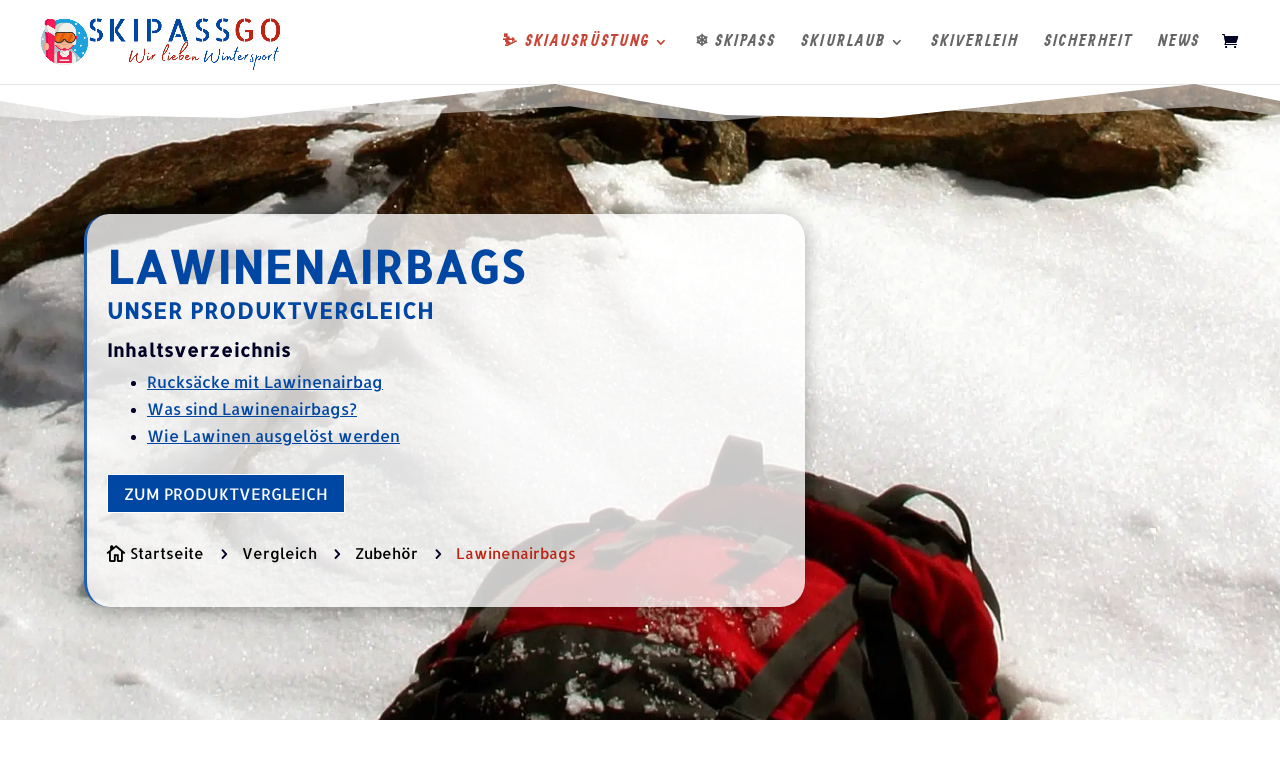

--- FILE ---
content_type: text/html; charset=utf-8
request_url: https://www.google.com/recaptcha/api2/aframe
body_size: 249
content:
<!DOCTYPE HTML><html><head><meta http-equiv="content-type" content="text/html; charset=UTF-8"></head><body><script nonce="cqsUd9VZ3FPyEWVVJf_E_A">/** Anti-fraud and anti-abuse applications only. See google.com/recaptcha */ try{var clients={'sodar':'https://pagead2.googlesyndication.com/pagead/sodar?'};window.addEventListener("message",function(a){try{if(a.source===window.parent){var b=JSON.parse(a.data);var c=clients[b['id']];if(c){var d=document.createElement('img');d.src=c+b['params']+'&rc='+(localStorage.getItem("rc::a")?sessionStorage.getItem("rc::b"):"");window.document.body.appendChild(d);sessionStorage.setItem("rc::e",parseInt(sessionStorage.getItem("rc::e")||0)+1);localStorage.setItem("rc::h",'1768961029201');}}}catch(b){}});window.parent.postMessage("_grecaptcha_ready", "*");}catch(b){}</script></body></html>

--- FILE ---
content_type: application/javascript
request_url: https://skipass-go.com/wp-content/uploads/affiliate-toolkit/scripts.js?ver=6.9
body_size: 107
content:
$j(document).scroll(function() {    var scroll = $j(window).scrollTop();    var positionEnd = null;    if (scroll > 500 && (positionEnd == null || scroll <= (positionEnd.top-1000))) {         $j('.atkp-floating-bar').fadeIn();    } else {        $j('.atkp-floating-bar').fadeOut();    } });

                var $j = jQuery.noConflict();
                $j(document).ready(function() {
            
                    $j('.atkp-imagegallery').lightSlider({
                        gallery:true,
                        item:1,
                        loop:true,
                        thumbItem:5,
                        
                        slideMargin:0,
                        enableDrag: false,
                        currentPagerPosition:'left',
                        onSliderLoad: function(el) {
                            el.lightGallery({
                                selector: '.atkp-imagegallery .lslide'
                            });
                        }           
                    });  
                    
                    $j('.atkp-imageslider').lightSlider({                        
                        item:1,
                        slideMargin:0,
                        loop:true
                    });
                    
                    $j('.atkp-autoimageslider').lightSlider({                        
                        item:4,
                        auto:true,
                        loop:true,
                        pauseOnHover: true,                        
                    });
                  });
            
            

--- FILE ---
content_type: application/javascript; charset=utf-8
request_url: https://fundingchoicesmessages.google.com/f/AGSKWxU3-uddnBzr-WGRA54SVSVZAbQT8eE-YGnr7vAPQ_NQ7GTC1lvn4UpRcT2p3nRYUPP5-1o4K-SlqgwFruFRP7YH2RmExeAgVTy6Vu6II69vUDftRRlgWheGNnuIKHwEVPTEVyJeMyEuRnn6FTutsdK7Eia1dTBSgMUEzhITM14rlq2fOHXS8h48W7Pe/_/getTextAD.-iframe-ad./bsa-pro-/download/ad./exitpopunder_
body_size: -1292
content:
window['6227b55e-3a93-4080-8d26-7f42f9803dd1'] = true;